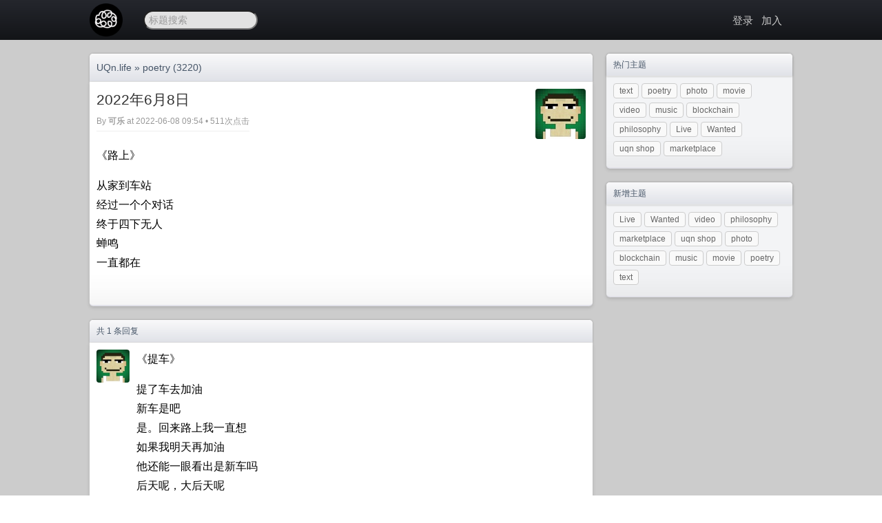

--- FILE ---
content_type: text/html; charset=utf-8
request_url: https://uqn.life/t/6412
body_size: 3120
content:

<!doctype html>
<html lang="zh-cmn-Hans">
<head>
    <meta http-equiv="Content-Type" content="text/html;charset=utf-8" />
    <title>2022年6月8日 - poetry - UQn.life</title>
    <meta content="True" name="HandheldFriendly" />
    <meta name="viewport" content="width=device-width, initial-scale=1.0, maximum-scale=1.0, user-scalable=0" />
    <link href="/static/default/style.css" rel="stylesheet" type="text/css" />
    <link href="/static/css/jquery.toast.css" rel="stylesheet" type="text/css" />
    <link rel="apple-touch-icon" sizes="180x180" href="/apple-touch-icon.png">
    <link rel="icon" type="image/png" sizes="32x32" href="/favicon-32x32.png">
    <link rel="icon" type="image/png" sizes="16x16" href="/favicon-16x16.png">
    <link rel="manifest" href="/site.webmanifest"> 
    <link href="/feed" rel="alternate" title="UQn.life - ATOM Feed" type="application/atom+xml"/>
    <script src="/static/js/jquery.min.js" type="371ddd29c78788f320139fa0-text/javascript"></script>
    <script src="/static/js/jquery.toast.js" type="371ddd29c78788f320139fa0-text/javascript"></script>
    <script src="/static/js/md5.min.js" type="371ddd29c78788f320139fa0-text/javascript"></script>
    <link rel="top" title="Back to Top" href="#" />
    <meta name="keywords" content="" />
    <meta name="description" content="poetry - 2022年6月8日 - " />

    <script src="/static/js/jquery.uploadifive.min.js" type="371ddd29c78788f320139fa0-text/javascript"></script>
    <link rel="stylesheet" type="text/css" href="/static/css/uploadifive.css" />

    <link rel="stylesheet" href="/static/highligt/sunburst.min.css">
    <script src="/static/highligt/highlight.pack.js" type="371ddd29c78788f320139fa0-text/javascript"></script>
    <script type="371ddd29c78788f320139fa0-text/javascript">hljs.initHighlightingOnLoad();</script>

    <script type="371ddd29c78788f320139fa0-text/javascript">
        $(function(){
            $("#go-to-top").click(function(){
                $("html, body").animate({"scrollTop": 0}, 400);
                return false;
            });
            $(window).scroll(function() {
                var top = $(document).scrollTop();
                var g = $("#go-to-top");
                if (top > 300 && g.is(":hidden")) {
                    g.fadeIn();
                } else if(top < 300 && g.is(":visible")) {
                    g.fadeOut();
                }
            });
        })

    </script>

</head>
<body>
<div class="hdlogo"><img src="/static/img/youbbs.jpg" alt="UQn.life"/></div>
<div class="header-wrap">
    <div class="header">
        <div class="logo"><a href="/" name="top"><img src="https://uqn.life/icon48.png" alt="uqn.life"></a></div>
        
        <div class="scbox">

            <script type="371ddd29c78788f320139fa0-text/javascript">
                var dispatch = function() {
                    q = document.getElementById("q");
                    if (q.value != "" && q.value != "标题搜索") {
                        window.location.href = '/search?q=' + q.value;
                        return false;
                    } else {
                        return false;
                    }
                }
            </script>

            <form role="search" method="get" id="searchform" onsubmit="if (!window.__cfRLUnblockHandlers) return false; return dispatch()" target="_blank" data-cf-modified-371ddd29c78788f320139fa0-="">
                <input type="text" maxlength="30" onfocus="if (!window.__cfRLUnblockHandlers) return false; if(this.value=='标题搜索') this.value='';" onblur="if (!window.__cfRLUnblockHandlers) return false; if(this.value=='') this.value='标题搜索';" value="标题搜索" name="q" id="q" data-cf-modified-371ddd29c78788f320139fa0-="">
            </form>
        </div>

        <div class="banner">

            

            
            
            <a href="/login" rel="nofollow">登录</a>
            
            
            &nbsp;&nbsp;<a href="https://uqn.life/uqnwiki.html" rel="nofollow">加入</a>
            
            

            
        </div>
        <div class="c"></div>
    </div>
    
</div>

<div class="main-wrap">
    <div class="main">
        <div class="main-content">
            

<div class="nav-title">
    <div class="float-left fs14"><a href="/">UQn.life</a> &raquo; <a href="/n/2">poetry</a> (3220)</div>
    
    <div class="c"></div>
</div>

<div class="main-box">
    <div class="topic-title">
        <div class="topic-title-main float-left">
            <h1>2022年6月8日</h1>
            <div class="topic-title-date">
                By <a href="/member/932">可乐</a>
                at 2022-06-08 09:54 • 511次点击

                

                

            </div>
        </div>
        <div class="detail-avatar">
            <a href="/member/932"><img src="/static/avatar/932.jpg" alt="可乐" /></a></div>
        <div class="c"></div>
    </div>
    <div class="topic-content">

        <div class="markdown-body">
            <p>《路上》</p>

<p>从家到车站<br>
经过一个个对话<br>
终于四下无人<br>
蝉鸣<br>
一直都在</p>

        </div>

        

        <div class="c"></div>
        <br/>

        

    </div>

</div>



<div class="nav-title">
    共 1 条回复
</div>
<div class="main-box home-box-list">

    
    <a name="1"></a>
    <div class="commont-item">
        <div class="commont-avatar">
            <a href="/member/932">
                <img src="/static/avatar/932.jpg" alt="可乐" />
            </a>
        </div>
        <div class="commont-data">
            <div class="commont-content">
                <div class="markdown-body">
                    <p>《提车》</p>

<p>提了车去加油<br>
新车是吧<br>
是。回来路上我一直想<br>
如果我明天再加油<br>
他还能一眼看出是新车吗<br>
后天呢，大后天呢<br>
新车是什么时候变旧的？<br>
停在路口，一个人踩了我的脚<br>
疼，然后愤怒<br>
被他连续三声对不起封印<br>
最后才是鞋上的鞋印<br>
这个顺序在三个月前可不是这样的<br>
我的反应<br>
也是新旧的一部分</p>

                </div>
            </div>

            <div class="commont-data-date">
                <div class="float-left">
                    <a href="/member/932">可乐</a> at 2022-06-08 17:20
                    
                </div>
                <div class="float-right">
                    
                    <span class="commonet-count">1</span>
                </div>
                <div class="c"></div>
            </div>
            <div class="c"></div>
        </div>
        <div class="c"></div>
    </div>
    


    <div class="pagination">
        
        
        <div class="c"></div>
    </div>

</div>


<script type="371ddd29c78788f320139fa0-text/javascript">
    function replyto(somebd){
        var con = document.getElementById("id-content").value;
        document.getElementsByTagName('textarea')[0].focus();
        document.getElementById("id-content").value = " @"+somebd+" " + con;
    }
</script>






<div class="no-comment">请 <a href="/login" rel="nofollow">登录</a> 后发表评论</div>



<script type="371ddd29c78788f320139fa0-text/javascript">
    $(".topic-content, .commont-content").find("a").click(function(){
        var link = $(this).attr("href");
        if(link.indexOf("/member/") !== 0) {
            $.ajax({
                type: "POST",
                url: "/t/6412",
                data: JSON.stringify({"act": "link_click", "link": link}),
                dataType: "json",
                success: function(data){
                    console.log(data);
                }
            });
        }
    });
</script>


        </div>
        
        <div class="main-sider">
            





<div class="sider-box">
    <div class="sider-box-title">热门主题</div>
    <div class="sider-box-content">
        <div class="btn">
            
            <a href="/n/1">text</a>
            
            <a href="/n/2">poetry</a>
            
            <a href="/n/6">photo</a>
            
            <a href="/n/3">movie</a>
            
            <a href="/n/10">video</a>
            
            <a href="/n/4">music</a>
            
            <a href="/n/5">blockchain</a>
            
            <a href="/n/9">philosophy</a>
            
            <a href="/n/12">Live</a>
            
            <a href="/n/11">Wanted</a>
            
            <a href="/n/7">uqn shop</a>
            
            <a href="/n/8">marketplace</a>
            
        </div>
        <div class="c"></div>
    </div>
</div>








<div class="sider-box">
    <div class="sider-box-title">新增主题</div>
    <div class="sider-box-content">
        <div class="btn">
            
            <a href="/n/12">Live</a>
            
            <a href="/n/11">Wanted</a>
            
            <a href="/n/10">video</a>
            
            <a href="/n/9">philosophy</a>
            
            <a href="/n/8">marketplace</a>
            
            <a href="/n/7">uqn shop</a>
            
            <a href="/n/6">photo</a>
            
            <a href="/n/5">blockchain</a>
            
            <a href="/n/4">music</a>
            
            <a href="/n/3">movie</a>
            
            <a href="/n/2">poetry</a>
            
            <a href="/n/1">text</a>
            
        </div>
        <div class="c"></div>
    </div>
</div>





        </div>
        
        <div class="c"></div>
    </div>
    
    <div class="c"></div>
</div>

<div class="footer-wrap">
    <div class="footer">
        <p>&copy; Copyright <a href="/">UQn.life</a> • <a rel="nofollow" href="/feed">Atom Feed</a>
            • <a href="/view?tpl=mobile">手机模式</a>
        </p>
        <p>Powered by <a href="https://www.youbbs.org" target="_blank">youBBS </a> - go1.13.14</p>
        <p>MD5SUMS: 97f4d825249bdb1ca7f15dc811d1e359</p>
    </div>
    <a style="display: none; " rel="nofollow" href="#top" id="go-to-top">▲</a>
    
</div>

<script src="/cdn-cgi/scripts/7d0fa10a/cloudflare-static/rocket-loader.min.js" data-cf-settings="371ddd29c78788f320139fa0-|49" defer></script><script defer src="https://static.cloudflareinsights.com/beacon.min.js/vcd15cbe7772f49c399c6a5babf22c1241717689176015" integrity="sha512-ZpsOmlRQV6y907TI0dKBHq9Md29nnaEIPlkf84rnaERnq6zvWvPUqr2ft8M1aS28oN72PdrCzSjY4U6VaAw1EQ==" data-cf-beacon='{"version":"2024.11.0","token":"15bdc1909b7845399e6817a9ce2a76e9","r":1,"server_timing":{"name":{"cfCacheStatus":true,"cfEdge":true,"cfExtPri":true,"cfL4":true,"cfOrigin":true,"cfSpeedBrain":true},"location_startswith":null}}' crossorigin="anonymous"></script>
</body>
</html>
